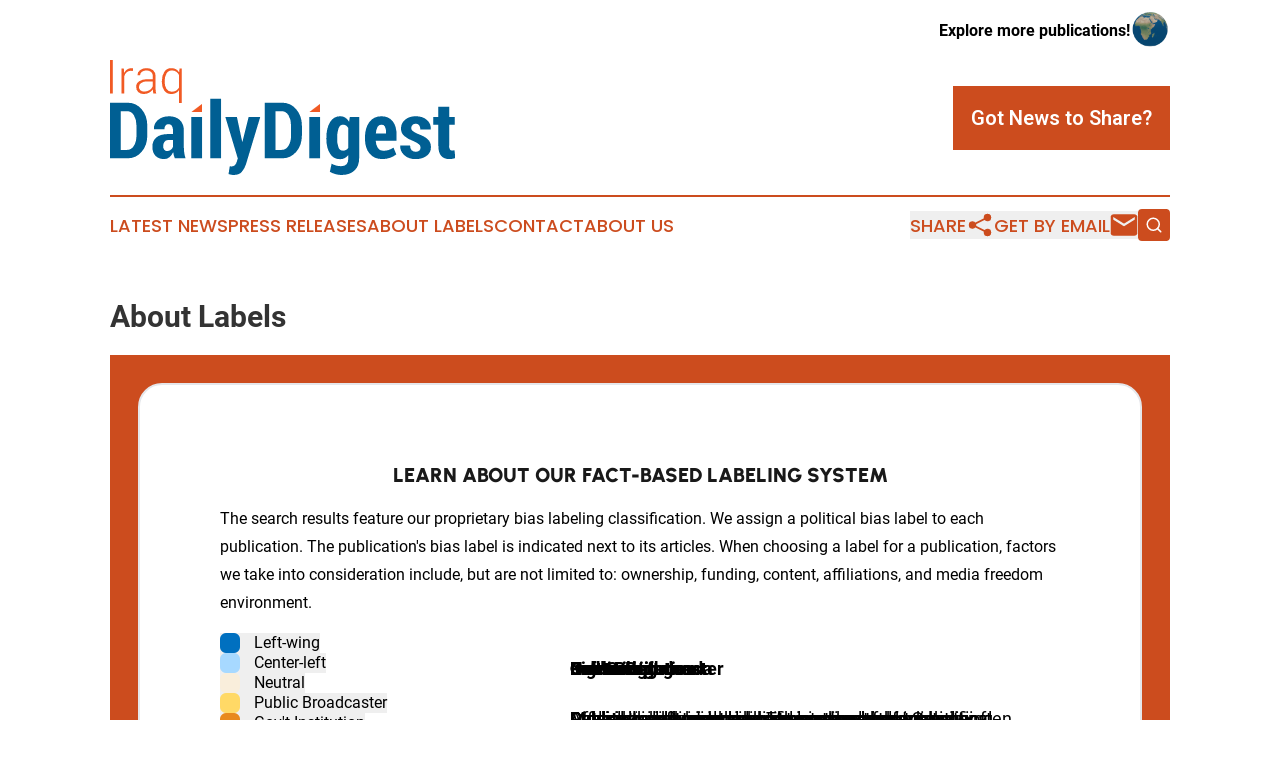

--- FILE ---
content_type: image/svg+xml
request_url: https://cdn.newsmatics.com/agp/sites/iraqdailydigest-logo-1.svg
body_size: 7386
content:
<?xml version="1.0" encoding="UTF-8" standalone="no"?>
<svg
   xmlns:dc="http://purl.org/dc/elements/1.1/"
   xmlns:cc="http://creativecommons.org/ns#"
   xmlns:rdf="http://www.w3.org/1999/02/22-rdf-syntax-ns#"
   xmlns:svg="http://www.w3.org/2000/svg"
   xmlns="http://www.w3.org/2000/svg"
   id="Layer_1"
   data-name="Layer 1"
   viewBox="0 0 368.98001 123.11"
   version="1.1"
   width="368.98001"
   height="123.11">
  <metadata
     id="metadata45">
    <rdf:RDF>
      <cc:Work
         rdf:about="">
        <dc:format>image/svg+xml</dc:format>
        <dc:type
           rdf:resource="http://purl.org/dc/dcmitype/StillImage" />
      </cc:Work>
    </rdf:RDF>
  </metadata>
  <defs
     id="defs4">
    <style
       id="style2">.cls-1{fill:#f15a24;}.cls-2{fill:#005f93;}</style>
  </defs>
  <title
     id="title6">86</title>
  <path
     class="cls-1"
     d="M 3,35.86 H 0 V 0 h 3 z"
     id="path8" />
  <path
     class="cls-1"
     d="M 24.4,11.75 22.31,11.6 a 6.64,6.64 0 0 0 -4.57,1.57 8.61,8.61 0 0 0 -2.55,4.29 v 18.4 h -3 V 9.21 h 2.59 l 0.37,4.44 v 0.29 a 9.54,9.54 0 0 1 3.1,-3.84 7.8,7.8 0 0 1 4.63,-1.38 5.83,5.83 0 0 1 1,0.09 6.77,6.77 0 0 1 0.81,0.18 z"
     id="path10" />
  <path
     class="cls-1"
     d="m 46.32,35.86 c -0.18,-0.93 -0.31,-1.74 -0.4,-2.41 a 14,14 0 0 1 -0.14,-2.07 10.72,10.72 0 0 1 -3.87,3.58 11.28,11.28 0 0 1 -5.71,1.42 8.36,8.36 0 0 1 -6.07,-2.08 7.48,7.48 0 0 1 -2.16,-5.65 6.79,6.79 0 0 1 3.13,-5.79 13.72,13.72 0 0 1 8.13,-2.22 h 6.55 v -3.3 a 5.7,5.7 0 0 0 -1.81,-4.48 7.36,7.36 0 0 0 -5.11,-1.63 7.66,7.66 0 0 0 -4.89,1.48 4.58,4.58 0 0 0 -1.86,3.72 h -2.73 v -0.15 a 6.31,6.31 0 0 1 2.57,-5.28 10.69,10.69 0 0 1 7.11,-2.28 10.58,10.58 0 0 1 7,2.24 8,8 0 0 1 2.66,6.43 v 13.14 a 22.25,22.25 0 0 0 0.16,2.73 17.26,17.26 0 0 0 0.53,2.63 z m -9.81,-2.09 a 10.65,10.65 0 0 0 5.89,-1.61 8.11,8.11 0 0 0 3.37,-4.15 v -5.1 H 39.2 a 9.8,9.8 0 0 0 -5.93,1.71 5,5 0 0 0 -2.34,4.13 4.7,4.7 0 0 0 1.49,3.64 5.8,5.8 0 0 0 4.09,1.38 z"
     id="path12" />
  <path
     class="cls-1"
     d="m 55.41,22.76 q 0,-6.37 2.7,-10.21 a 8.69,8.69 0 0 1 7.52,-3.83 9.69,9.69 0 0 1 4.82,1.16 9.28,9.28 0 0 1 3.38,3.3 l 0.47,-4 h 2.37 v 36.9 h -3 V 32.39 a 9.13,9.13 0 0 1 -3.4,3 10.33,10.33 0 0 1 -4.73,1 8.86,8.86 0 0 1 -7.47,-3.56 q -2.7,-3.56 -2.7,-9.54 z m 3,0.52 a 13.69,13.69 0 0 0 1.93,7.72 6.53,6.53 0 0 0 5.83,2.89 8.23,8.23 0 0 0 4.61,-1.22 8.37,8.37 0 0 0 3,-3.36 V 16.13 a 9,9 0 0 0 -2.84,-3.54 7.68,7.68 0 0 0 -4.7,-1.36 6.41,6.41 0 0 0 -5.85,3.22 15.82,15.82 0 0 0 -2,8.31 z"
     id="path14" />
  <path
     class="cls-2"
     d="M 0.04,105.21 V 45.73 h 18.34 a 19.55,19.55 0 0 1 15.4,7 q 6.09,7 6.09,17.87 v 9.84 q 0,11 -6.09,17.87 a 19.61,19.61 0 0 1 -15.4,6.93 z M 11.56,54.76 v 41.46 h 6.82 c 3,0 5.36,-1.47 7.19,-4.41 1.83,-2.94 2.74,-6.74 2.74,-11.4 v -9.88 q 0,-6.92 -2.74,-11.32 C 23.74,56.27 21.35,54.8 18.38,54.8 Z"
     id="path16" />
  <path
     class="cls-2"
     d="m 69.28,105.21 a 19.26,19.26 0 0 1 -1.09,-3.19 28.59,28.59 0 0 1 -0.63,-3.51 15.66,15.66 0 0 1 -3.86,5.43 8.48,8.48 0 0 1 -5.86,2.12 q -6,0 -9.29,-3.53 -3.29,-3.53 -3.25,-9.7 0,-6.45 4.27,-10 4.27,-3.55 12.76,-3.57 h 5 v -3.73 a 8.87,8.87 0 0 0 -1.23,-5.08 4.12,4.12 0 0 0 -3.59,-1.76 3.83,3.83 0 0 0 -3.23,1.43 6.52,6.52 0 0 0 -1.1,4.08 H 47.07 l -0.09,-0.24 a 11.8,11.8 0 0 1 4.29,-9.72 c 3,-2.67 7,-4 12,-4 q 7,0 11.32,4 4.32,4 4.33,11.43 v 18.14 a 36.73,36.73 0 0 0 0.45,5.88 35.28,35.28 0 0 0 1.38,5.56 z m -8.46,-7.68 a 6.45,6.45 0 0 0 4.09,-1.41 7.18,7.18 0 0 0 2.45,-3.41 v -7 h -5 a 4.81,4.81 0 0 0 -4.22,1.88 8,8 0 0 0 -1.33,4.74 5.94,5.94 0 0 0 1.1,3.72 3.55,3.55 0 0 0 2.91,1.48 z"
     id="path18" />
  <polygon
     class="cls-1"
     points="113.85,185.46 113.85,194.24 102.33,194.24 "
     id="polygon20"
     transform="translate(-15.49,-138.47)" />
  <rect
     class="cls-2"
     x="86.840004"
     y="61.009995"
     width="11.52"
     height="44.200001"
     id="rect22" />
  <path
     class="cls-2"
     d="M 118.66,105.21 H 107.14 V 41.53 h 11.52 z"
     id="path24" />
  <path
     class="cls-2"
     d="m 141.21,87.36 v 0.17 h 0.3 l 6.61,-26.47 h 12.38 l -15.29,50.81 a 23.84,23.84 0 0 1 -4.49,8 q -2.82,3.21 -8.62,3.21 a 12.21,12.21 0 0 1 -2.47,-0.23 c -0.72,-0.15 -1.74,-0.38 -3,-0.71 l 1.39,-8.46 0.87,0.17 a 5,5 0 0 0 0.84,0.08 5.1,5.1 0 0 0 3.78,-1.4 8.31,8.31 0 0 0 1.94,-3.64 l 1.11,-3.39 -13.32,-44.48 h 12.38 z"
     id="path26" />
  <path
     class="cls-2"
     d="M 165.23,105.21 V 45.73 h 18.34 a 19.55,19.55 0 0 1 15.4,7 q 6.09,7 6.09,17.87 v 9.84 q 0,11 -6.09,17.87 a 19.61,19.61 0 0 1 -15.4,6.93 z m 11.52,-50.45 v 41.46 h 6.82 q 4.45,0 7.19,-4.41 2.74,-4.41 2.74,-11.4 v -9.88 q 0,-6.92 -2.74,-11.32 -2.74,-4.4 -7.19,-4.41 z"
     id="path28" />
  <polygon
     class="cls-1"
     points="239.95,185.46 239.95,194.24 228.43,194.24 "
     id="polygon30"
     transform="translate(-15.49,-138.47)" />
  <rect
     class="cls-2"
     x="212.93999"
     y="61.009995"
     width="11.52"
     height="44.200001"
     id="rect32" />
  <path
     class="cls-2"
     d="m 231.2,83.35 q 0,-10.41 3.88,-16.79 3.88,-6.38 11,-6.37 a 9.5,9.5 0 0 1 5.37,1.53 13.61,13.61 0 0 1 4,4.36 l 0.78,-5.07 h 10 v 44 q 0,8.63 -5.05,13.36 -5.05,4.73 -14,4.74 a 23.22,23.22 0 0 1 -6.19,-0.9 29.14,29.14 0 0 1 -6.1,-2.45 l 1.92,-8.74 a 23.1,23.1 0 0 0 4.9,2 21.12,21.12 0 0 0 5.39,0.65 q 3.84,0 5.7,-2.1 1.86,-2.1 1.86,-6.56 v -3.27 a 11.69,11.69 0 0 1 -3.82,3.29 10.36,10.36 0 0 1 -4.88,1.12 12.29,12.29 0 0 1 -10.91,-6 q -3.88,-6 -3.88,-15.87 z m 11.52,0.86 a 24.86,24.86 0 0 0 1.43,9.44 5,5 0 0 0 4.86,3.39 6.55,6.55 0 0 0 3.37,-0.82 6.27,6.27 0 0 0 2.31,-2.37 V 72.94 a 7.51,7.51 0 0 0 -2.35,-2.72 5.71,5.71 0 0 0 -3.29,-1 c -2.23,0 -3.85,1.29 -4.84,3.86 a 29.08,29.08 0 0 0 -1.49,10.23 z"
     id="path34" />
  <path
     class="cls-2"
     d="m 290.8,106.06 q -8.75,0 -13.56,-6 -4.81,-6 -4.82,-15.56 v -1.68 q 0,-10 4.63,-16.3 4.63,-6.3 13,-6.29 7.8,0 12,5.35 4.2,5.35 4.17,14.55 v 6.29 h -22.29 a 15.59,15.59 0 0 0 2.23,7.8 6.7,6.7 0 0 0 6,2.9 17.76,17.76 0 0 0 5.74,-0.8 23.43,23.43 0 0 0 5,-2.51 l 3,7.19 a 19.16,19.16 0 0 1 -6.39,3.63 24.81,24.81 0 0 1 -8.71,1.43 z m -0.7,-36.84 a 4.62,4.62 0 0 0 -4.31,2.55 17.63,17.63 0 0 0 -1.77,7 h 10.94 v -1 a 14.31,14.31 0 0 0 -1.12,-6.29 3.86,3.86 0 0 0 -3.74,-2.26 z"
     id="path36" />
  <path
     class="cls-2"
     d="m 331.81,93.69 a 4.41,4.41 0 0 0 -1.51,-3.35 24.71,24.71 0 0 0 -5.84,-3.39 q -6.75,-2.53 -10.13,-5.68 a 10.54,10.54 0 0 1 -3.39,-8.09 11.82,11.82 0 0 1 4.3,-9.19 q 4.32,-3.79 11.42,-3.8 7.44,0 11.87,3.94 a 12.19,12.19 0 0 1 4.23,10 l -0.09,0.25 h -11.11 a 7.45,7.45 0 0 0 -1.22,-4.48 4.29,4.29 0 0 0 -3.72,-1.69 4.66,4.66 0 0 0 -3.37,1.31 4.24,4.24 0 0 0 -1.37,3.18 4.05,4.05 0 0 0 1.35,3.17 28.52,28.52 0 0 0 5.88,3.33 q 7,2.4 10.4,5.65 a 11.15,11.15 0 0 1 3.41,8.44 11.29,11.29 0 0 1 -4.51,9.23 q -4.51,3.6 -11.91,3.59 -7.73,0 -12.22,-4.41 A 13,13 0 0 1 310,91.7 l 0.12,-0.25 h 10.46 q 0.07,3.6 1.71,5.17 a 6.2,6.2 0 0 0 4.49,1.57 5.29,5.29 0 0 0 3.74,-1.2 4.25,4.25 0 0 0 1.29,-3.3 z"
     id="path38" />
  <path
     class="cls-2"
     d="m 362.36,50.02 v 11 h 6 v 8.21 h -6 v 22.5 a 7.35,7.35 0 0 0 0.82,4 2.58,2.58 0 0 0 2.25,1.19 7,7 0 0 0 1.34,-0.11 10.69,10.69 0 0 0 1.31,-0.34 l 0.9,8.49 a 20.83,20.83 0 0 1 -3.12,0.84 19.15,19.15 0 0 1 -3.37,0.26 q -5.64,0 -8.64,-3.43 -3,-3.43 -3,-10.82 V 69.22 h -5.34 v -8.21 h 5.35 v -11 z"
     id="path40" />
</svg>
